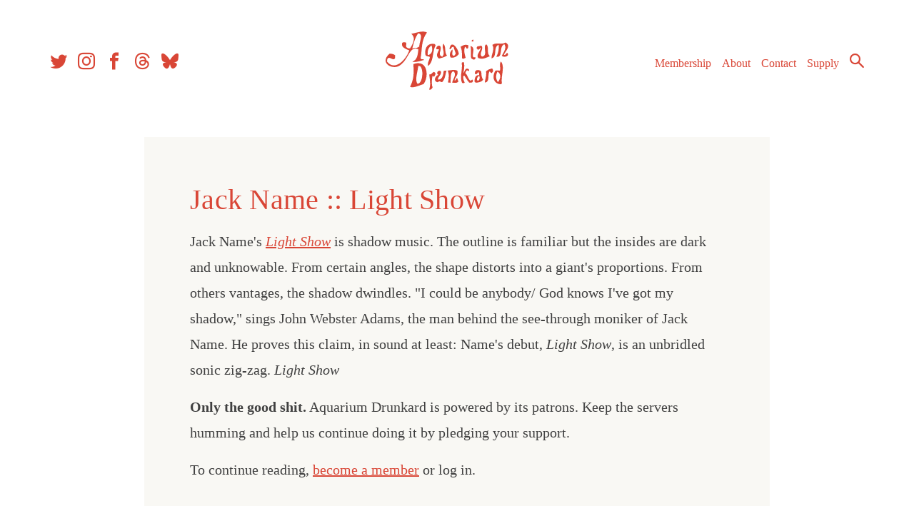

--- FILE ---
content_type: text/html; charset=utf-8
request_url: https://www.google.com/recaptcha/api2/aframe
body_size: 266
content:
<!DOCTYPE HTML><html><head><meta http-equiv="content-type" content="text/html; charset=UTF-8"></head><body><script nonce="ngusaJwS4uqR4dy4Dx3kog">/** Anti-fraud and anti-abuse applications only. See google.com/recaptcha */ try{var clients={'sodar':'https://pagead2.googlesyndication.com/pagead/sodar?'};window.addEventListener("message",function(a){try{if(a.source===window.parent){var b=JSON.parse(a.data);var c=clients[b['id']];if(c){var d=document.createElement('img');d.src=c+b['params']+'&rc='+(localStorage.getItem("rc::a")?sessionStorage.getItem("rc::b"):"");window.document.body.appendChild(d);sessionStorage.setItem("rc::e",parseInt(sessionStorage.getItem("rc::e")||0)+1);localStorage.setItem("rc::h",'1768276791016');}}}catch(b){}});window.parent.postMessage("_grecaptcha_ready", "*");}catch(b){}</script></body></html>

--- FILE ---
content_type: text/css
request_url: https://aquariumdrunkard.com/_newness/wp-content/themes/aquarium-drunkard/style.css?ver=1.3.5
body_size: 10236
content:
/*!
Theme Name: Aquarium Drunkard 2018
Theme URI: http://underscores.me/
Author: Visual Issues > Traci Larson
Author URI: https://visualissues.design
Description: Customized theme for Aquarium Drunkard. Designed by Andew Means + Chris Campbell, built by Traci Larson
Version: 1.0.0
License: GNU General Public License v2 or later
License URI: LICENSE
Text Domain: aquarium-drunkard
Tags: custom-background, custom-logo, custom-menu, featured-images, threaded-comments, translation-ready

This theme, like WordPress, is licensed under the GPL.
Use it to make something cool, have fun, and share what you've learned with others.

Aquarium Drunkard 2018 is based on Underscores https://underscores.me/, (C) 2012-2017 Automattic, Inc.
Underscores is distributed under the terms of the GNU GPL v2 or later.

Normalizing styles have been helped along thanks to the fine work of
Nicolas Gallagher and Jonathan Neal https://necolas.github.io/normalize.css/
*/@import"https://fonts.googleapis.com/css?family=Cardo:400,400i,700|Work+Sans:600,800&subset=latin-ext";@font-face{font-family:"icomoon";src:url("inc/assets/fonts/icomoon.eot?k8rj8g");src:url("inc/assets/fonts/icomoon.eot?k8rj8g#iefix") format("embedded-opentype"),url("inc/assets/fonts/icomoon.ttf?k8rj8g") format("truetype"),url("inc/assets/fonts/icomoon.woff?k8rj8g") format("woff"),url("inc/assets/fonts/icomoon.svg?k8rj8g#icomoon") format("svg");font-weight:normal;font-style:normal}[class^=icon-],[class*=" icon-"]{font-family:"icomoon" !important;speak:never;font-style:normal;font-weight:normal;font-variant:normal;text-transform:none;line-height:1;-webkit-font-smoothing:antialiased;-moz-osx-font-smoothing:grayscale}.icon-bluesky:before{content:""}.icon-bsky:before{content:""}.icon-icon-threads:before{content:""}.icon-arrow-up-left:before{content:""}.icon-arrow-left:before{content:""}.icon-arrow-down-left:before{content:""}.icon-search:before{content:""}.icon-arrow-down-left:before{content:""}.icon-arrow-down-right1:before{content:""}.icon-arrow-down:before{content:""}.icon-arrow-down-right:before{content:""}.icon-down-right:before{content:""}.icon-arrow-bottom-right:before{content:""}.icon-arrow-right:before{content:""}.icon-right:before{content:""}.icon-next:before{content:""}.icon-arrow-up-right:before{content:""}.icon-up-right:before{content:""}.icon-arrow-top-right:before{content:""}.icon-arrow-up:before{content:""}.icon-up:before{content:""}.icon-upload:before{content:""}.icon-top:before{content:""}.icon-shuffle:before{content:""}.icon-volume-mute:before{content:""}.icon-volume-mute1:before{content:""}.icon-volume-low:before{content:""}.icon-volume-medium:before{content:""}.icon-volume-high:before{content:""}.icon-last:before{content:""}.icon-first:before{content:""}.icon-forward:before{content:""}.icon-backward:before{content:""}.icon-stop:before{content:""}.icon-pause:before{content:""}.icon-enlarge:before{content:""}.icon-full-screen:before{content:""}.icon-play:before{content:""}.icon-instagram:before{content:""}.icon-ig:before{content:""}.icon-twitter:before{content:""}.icon-tw:before{content:""}.icon-facebook:before{content:""}.icon-fb:before{content:""}/*! normalize.css v8.0.0 | MIT License | github.com/necolas/normalize.css */html{line-height:1.15;-webkit-text-size-adjust:100%}body{margin:0}h1{font-size:2em;margin:.67em 0}hr{box-sizing:content-box;height:0;overflow:visible}pre{font-family:monospace,monospace;font-size:1em}a{background-color:rgba(0,0,0,0)}abbr[title]{border-bottom:none;text-decoration:underline;-webkit-text-decoration:underline dotted;text-decoration:underline dotted}b,strong{font-weight:bolder}code,kbd,samp{font-family:monospace,monospace;font-size:1em}small{font-size:80%}sub,sup{font-size:75%;line-height:0;position:relative;vertical-align:baseline}sub{bottom:-0.25em}sup{top:-0.5em}img{border-style:none}button,input,optgroup,select,textarea{font-family:inherit;font-size:100%;line-height:1.15;margin:0}button,input{overflow:visible}button,select{text-transform:none}button,[type=button],[type=reset],[type=submit]{-webkit-appearance:button}button::-moz-focus-inner,[type=button]::-moz-focus-inner,[type=reset]::-moz-focus-inner,[type=submit]::-moz-focus-inner{border-style:none;padding:0}button:-moz-focusring,[type=button]:-moz-focusring,[type=reset]:-moz-focusring,[type=submit]:-moz-focusring{outline:1px dotted ButtonText}fieldset{padding:.35em .75em .625em}legend{box-sizing:border-box;color:inherit;display:table;max-width:100%;padding:0;white-space:normal}progress{vertical-align:baseline}textarea{overflow:auto}[type=checkbox],[type=radio]{box-sizing:border-box;padding:0}[type=number]::-webkit-inner-spin-button,[type=number]::-webkit-outer-spin-button{height:auto}[type=search]{-webkit-appearance:textfield;outline-offset:-2px}[type=search]::-webkit-search-decoration{-webkit-appearance:none}::-webkit-file-upload-button{-webkit-appearance:button;font:inherit}details{display:block}summary{display:list-item}template{display:none}[hidden]{display:none}body,button,input,select,optgroup,textarea{color:#404040;font-family:"cardoregular",georgia,serif;font-size:16px;line-height:1.5}h1,h2,h3,form.rcp_form .rcp_subscription_fieldset .rcp_subscription_message,.rcp_header,.rcp_form fieldset legend,h4,h5,h6{clear:both}h1{color:#d94636;font-weight:400;font-size:2.5rem;line-height:1.2;margin:2rem 0 1rem 0;letter-spacing:.2pt}@media only screen and (max-width: 768px){h1{font-size:2.375rem}}@media only screen and (max-width: 540px){h1{font-size:1.625rem}}h2{color:#d94636;font-weight:400;font-size:2.35rem;line-height:1.2;margin:2rem 0 1rem 0;letter-spacing:.2pt}@media only screen and (max-width: 768px){h2{font-size:2.125rem}}@media only screen and (max-width: 540px){h2{font-size:1.45rem}}h3,form.rcp_form .rcp_subscription_fieldset .rcp_subscription_message,.rcp_header,.rcp_form fieldset legend{color:#d94636;font-weight:400;font-size:1.325rem;line-height:1.2;margin:2rem 0 1rem 0;letter-spacing:.2pt}@media only screen and (max-width: 540px){h3,form.rcp_form .rcp_subscription_fieldset .rcp_subscription_message,.rcp_header,.rcp_form fieldset legend{font-size:1.25rem}}h4{font-weight:400;font-style:italic;letter-spacing:.15pt;font-size:.95rem}.comments-title{font-size:1.8rem}p{margin-top:0;margin-bottom:1rem}.entry-content{font-size:20px;line-height:1.8}@media only screen and (max-width: 615px){.entry-content{font-size:18.64px;line-height:1.6}}dfn,cite,em,i{font-style:italic}blockquote{margin:0 1rem}address{margin:0 0 1rem}pre{background:#eee;font-family:"Courier 10 Pitch",Courier,monospace;font-size:15px;line-height:1.6;margin-bottom:1.6em;max-width:100%;overflow:auto;padding:1.6em}code,kbd,tt,var{font-family:Monaco,Consolas,"Andale Mono","DejaVu Sans Mono",monospace;font-size:15px}abbr,acronym{border-bottom:1px dotted #666;cursor:help}mark,ins{background:#fff9c0;text-decoration:none}big{font-size:125%}.sr-only{position:absolute;width:1px;height:1px;padding:0;margin:-1px;overflow:hidden;clip:rect(0, 0, 0, 0);border:0}html{box-sizing:border-box}*,*:before,*:after{box-sizing:inherit}body{background:#fff;scroll-behavior:smooth}hr{background-color:#e7e3d3;border:0px;height:1px;margin-bottom:1rem}ul,ol{margin:0 0 1.5em 3em}ul{list-style:disc}ol{list-style:decimal}li>ul,li>ol{margin-bottom:0;margin-left:1.5em}dt{font-weight:bold}dd{margin:0 1.5em 1.5em}img{height:auto;max-width:100%}figure{margin:1em 0}table{margin:0 0 1.5em;width:100%}blockquote.wp-block-quote{border-left:2px dotted #d94636;margin:2rem 1rem;padding-left:2rem}blockquote.wp-block-quote.is-large,blockquote.wp-block-quote.is-style-large{border:0px;display:block;color:#d94636;background-color:#fff;margin:2rem -8rem;padding:2rem 0}@media only screen and (max-width: 995px){blockquote.wp-block-quote.is-large,blockquote.wp-block-quote.is-style-large{margin:2rem -4rem;padding:2rem}}@media only screen and (max-width: 615px){blockquote.wp-block-quote.is-large,blockquote.wp-block-quote.is-style-large{margin:2rem -2rem}}blockquote.wp-block-quote cite{font-size:.8em;line-height:1.5;color:#54442c}.wp-block-image .aligncenter{margin:2rem auto}button,input[type=button],input[type=reset],input[type=submit],.button{border:1px solid;border-color:#d94636;border-radius:0px;background:#d94636;color:#fff;font-size:16px;line-height:1;padding:.75rem 1.5rem}button:hover,input[type=button]:hover,input[type=reset]:hover,input[type=submit]:hover,.button:hover{border-color:#d94636}button:active,button:focus,input[type=button]:active,input[type=button]:focus,input[type=reset]:active,input[type=reset]:focus,input[type=submit]:active,input[type=submit]:focus,.button:active,.button:focus{border-color:#d94636}button,input[type=button],input[type=reset],input[type=submit],.button{transition:all .3s linear;-o-transition:all .3s linear;-moz-transition:all .3s linear;-webkit-transition:all .3s linear}button.mp3download{font-size:.575rem;text-transform:uppercase;font-family:"Work Sans",sans-serif;padding:.2rem .5rem;display:inline-block;margin:0 .5rem 0 0;background-color:#fff;border:0px solid rgba(0,0,0,0);color:#404040}button.mp3download:hover{background-color:#d94636;color:#fff}input[type=text],input[type=email],input[type=url],input[type=password],input[type=search],input[type=number],input[type=tel],input[type=range],input[type=date],input[type=month],input[type=week],input[type=time],input[type=datetime],input[type=datetime-local],input[type=color],textarea{color:#666;border:1px solid #ccc;border-radius:0px;padding:.5rem 1rem}input[type=text]:focus,input[type=email]:focus,input[type=url]:focus,input[type=password]:focus,input[type=search]:focus,input[type=number]:focus,input[type=tel]:focus,input[type=range]:focus,input[type=date]:focus,input[type=month]:focus,input[type=week]:focus,input[type=time]:focus,input[type=datetime]:focus,input[type=datetime-local]:focus,input[type=color]:focus,textarea:focus{color:#111}select{border:1px solid #ccc}textarea{width:100%}a{color:#d94636}a:visited{color:#d94636}a:hover,a:focus,a:active{color:hsl(5.8895705521,68.2008368201%,38.137254902%)}a:focus{outline:thin dotted}a:hover,a:active{outline:0}.main-navigation{clear:both;display:block;float:left;width:100%}.main-navigation ul{list-style:none;margin:0;padding-left:0;text-align:right}.main-navigation ul ul{box-shadow:0 3px 3px rgba(0,0,0,.2);float:left;position:absolute;top:100%;left:-999em;z-index:99999}.main-navigation ul ul ul{left:-999em;top:0}.main-navigation ul ul li:hover>ul,.main-navigation ul ul li.focus>ul{left:100%}.main-navigation ul ul a{width:200px}.main-navigation ul li:hover>ul,.main-navigation ul li.focus>ul{left:auto}.main-navigation li{display:inline-block;position:relative;padding:.35rem}.main-navigation a{display:inline-block;text-decoration:none}.main-navigation .icon-search{font-size:.1pt;color:rgba(0,0,0,0)}.main-navigation .icon-search:before{content:"";font-size:1.25rem;color:#d94636}@media only screen and (max-width: 540px){.main-navigation .icon-search:before{color:#fff}}.site-main .comment-navigation,.site-main .posts-navigation,.site-main .post-navigation{margin:0 0 1.5em;overflow:hidden}.comment-navigation .nav-previous,.posts-navigation .nav-previous,.post-navigation .nav-previous{float:left;width:50%}.comment-navigation .nav-next,.posts-navigation .nav-next,.post-navigation .nav-next{float:right;text-align:right;width:50%}.social-menu a{text-decoration:none;font-size:.01pt;color:rgba(0,0,0,0);margin:.35rem}.social-menu a:before{font-size:1.5rem;color:#d94636}@media only screen and (max-width: 540px){.social-menu a:before{color:#fff}}.menu-toggle{display:none}@media only screen and (max-width: 540px){.menu-toggle{display:block}.site-header .main-navigation ul{display:none}}.menu-toggle{-webkit-appearance:none;-moz-appearance:none;appearance:none;background-color:rgba(0,0,0,0);border:0px solid rgba(0,0,0,0);float:right;padding:0;margin:-1rem 0 0 0}.menu-toggle .icon-bar{display:block;background-color:#d94636;width:30px;height:3px;margin:7px 0;border-radius:0;border:0}.menu-toggle .icon-bar{transition:all .2s linear;-o-transition:all .2s linear;-moz-transition:all .2s linear;-webkit-transition:all .2s linear}.menu-toggle .top-bar{transform:rotate(0)}.menu-toggle .middle-bar{opacity:1}.menu-toggle .bottom-bar{transform:rotate(0)}.site-header.toggled{background-color:#d94636;position:fixed;width:100%;top:0;bottom:0;left:0;right:0;z-index:20}.site-header.toggled .menu-toggle{position:absolute;right:1rem;top:3rem}.site-header.toggled .menu-toggle .icon-bar{background-color:#fff}.site-header.toggled .menu-toggle .top-bar{transform:rotate(45deg);transform-origin:0% -5%}.site-header.toggled .menu-toggle .middle-bar{opacity:0}.site-header.toggled .menu-toggle .bottom-bar{transform:rotate(-45deg);transform-origin:-2% 90%}.site-header.toggled .main-navigation{width:100%;display:block}.site-header.toggled .main-navigation ul{display:flex;flex-direction:column}.site-header.toggled .main-navigation li{flex:1;width:100%;text-align:center}.site-header.toggled .main-navigation a{color:#fff !important}.menu-secondary-menu-container .menu{list-style:none;padding:1rem 0;margin:0}@media only screen and (max-width: 768px){.menu-secondary-menu-container .menu{margin:0 -0.5rem 1rem -2rem;text-align:center}}.menu-secondary-menu-container .menu li{display:inline-block;margin:.35rem}@media only screen and (max-width: 615px){.menu-secondary-menu-container .menu li{display:block}}.menu-secondary-menu-container .menu li a{text-decoration:none;font-size:20px}.screen-reader-text{border:0;clip:rect(1px, 1px, 1px, 1px);-webkit-clip-path:inset(50%);clip-path:inset(50%);height:1px;margin:-1px;overflow:hidden;padding:0;position:absolute !important;width:1px;word-wrap:normal !important}.screen-reader-text:focus{background-color:#f1f1f1;border-radius:3px;box-shadow:0 0 2px 2px rgba(0,0,0,.6);clip:auto !important;-webkit-clip-path:none;clip-path:none;color:#404040;display:block;font-size:14px;font-weight:bold;height:auto;left:5px;line-height:normal;padding:15px 23px 14px;text-decoration:none;top:5px;width:auto;z-index:100000}#content[tabindex="-1"]:focus{outline:0}.alignleft{display:inline;float:left;margin-right:1.5em}.alignright{display:inline;float:right;margin-left:1.5em}.aligncenter{clear:both;display:block;margin-left:auto;margin-right:auto}.clear:before,.clear:after,.entry-content:before,.entry-content:after,.comment-content:before,.comment-content:after,.site-header:before,.site-header:after,.site-content:before,.site-content:after,.site-footer:before,.site-footer:after{content:"";display:table;table-layout:fixed}.clear:after,.entry-content:after,.comment-content:after,.site-header:after,.site-content:after,.site-footer:after{clear:both}.widget{margin:0 0 1.5em}.widget select{max-width:100%}.ad-banner{background-color:#fff;margin-left:-4rem;margin-right:-4rem;margin-bottom:0;text-align:center;padding:4rem 4rem}@media only screen and (max-width: 768px){.ad-banner{margin-left:-3rem;margin-right:-3rem;padding:2rem}}@media only screen and (max-width: 540px){.ad-banner{margin-left:-2rem;margin-right:-2rem}}.entry-content p+.ad-banner{margin-top:3rem}.entry-content .ad-banner+p{margin-top:3rem}.ad-square{background-color:#fff;height:0;padding:100% 0 0 0;position:relative;text-align:center}.ad-square a,.ad-square .custom-html-widget{position:absolute;top:0;left:0;width:100%;height:100%;display:flex;flex-direction:column;align-content:center;justify-content:center;text-align:center}.ad-square a img,.ad-square .custom-html-widget img{align-self:center}.ad-square a>*,.ad-square .custom-html-widget>*{margin:0 auto}.widget_nav_menu{background-image:url("inc/assets/img/sidebarbkg.jpg");background-size:100%;height:0;padding:100% 0 0 0;position:relative}.widget_nav_menu ul.menu{position:absolute;top:0;left:0;width:100%;height:100%;margin:0;padding:2rem;display:flex;flex-direction:column;align-content:center;justify-content:center}@media only screen and (max-width: 768px){.widget_nav_menu ul.menu{padding:0 1rem}}.widget_nav_menu ul.menu li.menu-item{display:block;text-align:center;padding:.2rem}@media only screen and (max-width: 768px){.widget_nav_menu ul.menu li.menu-item{padding:0}}.widget_nav_menu ul.menu li.menu-item a{font-family:"Work Sans",sans-serif;color:#846a43;font-size:17.6px}.widget.mobile-ad-fixed{display:none}@media only screen and (max-width: 675px){.widget.mobile-ad-fixed{width:100%;bottom:0;margin:0}}.site-header{display:flex;padding:2rem 4rem;align-items:center}.site-header{transition:all .2s linear;-o-transition:all .2s linear;-moz-transition:all .2s linear;-webkit-transition:all .2s linear}@media only screen and (max-width: 995px){.site-header{padding:2rem 3rem}}@media only screen and (max-width: 768px){.site-header{padding:2rem}}@media only screen and (max-width: 540px){.site-header{padding:0rem 1.75rem 1rem 1rem}}.site-header .social-menu{flex:1;text-align:left;order:1}@media only screen and (max-width: 540px){.site-header .social-menu{order:3;display:none}.site-header .social-menu.toggled{display:flex;align-self:flex-end;text-align:center;width:100%}.site-header .social-menu.toggled a{flex:1;color:#fff;padding:2rem 1rem 1rem 1rem;align-self:bottom}}.site-header .site-branding{flex:1;text-align:center;order:2}@media only screen and (max-width: 540px){.site-header .site-branding{order:1;text-align:left}}.site-header .main-navigation{flex:1;text-align:right;order:3}@media only screen and (max-width: 540px){.site-header .main-navigation{order:2}}.site-header.toggled{flex-direction:column}.site-header.toggled .site-branding{align-self:flex-start}.site-header.toggled .site-branding svg{fill:#fff}.site-header.toggled .menu-main-menu-container,.site-header.toggled .menu{height:100%}.site-header.toggled .main-navigation{padding:2rem 0;flex:4}.site-header.toggled .main-navigation li{display:flex;flex-direction:column;justify-content:center;align-content:center}.site-header.toggled .main-navigation li a{display:block;color:#fff;padding:1rem;font-size:2rem}.site-header.toggled .main-navigation li.search-link a{font-size:.001rem}.site-header.toggled .main-navigation li.search-link a:before{font-size:2rem}.footer-navigation{display:flex;padding:2rem 4rem;align-items:center}.footer-navigation{transition:all .2s linear;-o-transition:all .2s linear;-moz-transition:all .2s linear;-webkit-transition:all .2s linear}@media only screen and (max-width: 995px){.footer-navigation{padding:2rem 3rem}}@media only screen and (max-width: 768px){.footer-navigation{padding:2rem}}@media only screen and (max-width: 540px){.footer-navigation{flex-direction:column}}.footer-navigation .main-navigation{flex:1;text-align:right;order:3}@media only screen and (max-width: 540px){.footer-navigation .main-navigation{order:1;max-width:100%;min-width:100%;text-align:center;padding:0rem 0 1rem 0}.footer-navigation .main-navigation ul{display:block;text-align:center}}.footer-navigation .social-menu{flex:1;text-align:left;order:1}@media only screen and (max-width: 540px){.footer-navigation .social-menu{order:2;max-width:100%;min-width:100%;text-align:center;padding:1rem 0 2rem 0}}.footer-navigation .site-branding{flex:1;text-align:center;order:2}@media only screen and (max-width: 540px){.footer-navigation .site-branding{order:3;max-width:100%;min-width:100%}.footer-navigation .site-branding svg{max-width:210px}}@media only screen and (max-width: 540px){.nav-secondary{float:left;width:100%}}.sticky{display:block}.hentry{margin:0 auto}.hentry.post-excerpt{margin:2rem auto}.updated:not(.published){display:none}.page-content,.entry-content,.entry-summary{margin:0}.page-links{clear:both;margin:0 0 1.5em}.page-header{max-width:876px;margin:0 auto}.content-area{text-align:center}.site-main{padding:0 2rem;margin:2rem auto;display:inline-block;text-align:left;width:100%}@media only screen and (max-width: 768px){.site-main{padding:0 1rem}}.site-main{transition:all .2s linear;-o-transition:all .2s linear;-moz-transition:all .2s linear;-webkit-transition:all .2s linear}article{background-color:#f9f8f4;padding:.5rem 2rem;max-width:876px}article .entry-title a{text-decoration:none}@media only screen and (max-width: 768px){article{padding:.5rem 1rem}}.archive-title{font-size:2rem}.entry-meta{color:#df9464}.entry-meta a{color:#df9464;text-decoration:none}.entry-meta a:hover{text-decoration:underline}.entry-meta span{margin-right:.5rem}.entry-meta .category-links{margin:0 1rem}.category-links{margin-right:1rem}.category-links a{background-color:#fff;text-decoration:none;font-size:12.8px;margin:0 .25rem .25rem 0;padding:.125rem .5rem}.single .site-header,.page:not(.home) .site-header{position:absolute;top:0;left:0;right:0;width:100%}.single .header-img,.page:not(.home) .header-img{width:calc(100% + 4rem);margin:-2rem -2rem -10% -2rem;z-index:-20;height:0;padding:45% 0 0 0;background-size:cover;background-position:center}@media only screen and (max-width: 768px){.single .header-img,.page:not(.home) .header-img{width:calc(100% + 2rem);margin:-2rem -1rem -10% -1rem}}.single article,.page:not(.home) article{margin:10rem auto 6rem auto;padding:4rem}@media only screen and (max-width: 768px){.single article,.page:not(.home) article{padding:3rem}}@media only screen and (max-width: 675px){.single article,.page:not(.home) article{margin:7rem auto 4rem auto;padding:2rem}}.single article .post-thumbnail,.page:not(.home) article .post-thumbnail{margin-top:2rem}.single article .post-thumbnail img,.page:not(.home) article .post-thumbnail img{min-width:100%}.single .header-img+article,.page:not(.home) .header-img+article{margin:0 auto 6rem auto}.single article+.ad-banner,.page:not(.home) article+.ad-banner{margin-top:-7rem;margin-left:0;margin-right:0}@media only screen and (max-width: 675px){.single article+.ad-banner,.page:not(.home) article+.ad-banner{margin-top:-4rem}}.single h1.entry-title,.page:not(.home) h1.entry-title{margin-top:0}.single .entry-meta,.page:not(.home) .entry-meta{margin-top:2rem;padding-top:1rem;border-top:2px dotted #d94636}.page-id-887 .entry-title,.page-id-2 .entry-title{display:none}.site-branding svg{fill:#d94636;max-width:200px}@media only screen and (max-width: 768px){.site-branding svg{max-width:150px}}@media only screen and (max-width: 540px){.site-branding svg{max-width:120px}}.site-branding svg{transition:all .2s linear;-o-transition:all .2s linear;-moz-transition:all .2s linear;-webkit-transition:all .2s linear}.home .header-container,.archive .header-container{background-color:#f9f8f4;max-width:1300px;margin:0 auto}.home header.site-header,.archive header.site-header{background-size:cover;background-position:bottom center}.user-loggedin .not-logged-in{display:none}.user-loggedin .logged-in{display:inline-block}.user-loggedout .not-logged-in{display:inline-block}.user-loggedout .logged-in{display:none}.user-loggedout .site-header.toggled .main-navigation li.not-logged-in{display:flex}.user-loggedout .site-header.toggled .main-navigation li.logged-in{display:none}.user-loggedin .site-header.toggled .main-navigation li.not-logged-in{display:none}.user-loggedin .site-header.toggled .main-navigation li.logged-in{display:flex}#site-footer{background-size:cover;background-position:bottom center}#site-footer a{color:#fff}#site-footer a:before{color:#fff}#site-footer a:hover{color:hsl(0,0%,90%)}#site-footer a:visited,#site-footer a:visited:before{color:#fff}#site-footer svg{fill:#fff}@media only screen and (max-width: 768px){#site-footer{background-position:30% bottom}}.footer-search{max-width:78%;margin:auto;position:relative;height:0px;padding:28% 2rem 28% 6rem;box-sizing:border-box}@media only screen and (max-width: 768px){.footer-search{width:100%;padding:3rem .5rem 8rem 2rem}}.footer-search form.search-form{position:relative}.footer-search form.search-form:before{font-family:"icomoon" !important;speak:none;font-style:normal;font-weight:normal;font-variant:normal;text-transform:none;line-height:1;-webkit-font-smoothing:antialiased;-moz-osx-font-smoothing:grayscale;content:"";color:#fff;position:absolute;top:-1.65rem;font-size:3.85rem;left:-7rem;padding:1rem;flex-basis:20px}@media only screen and (max-width: 768px){.footer-search form.search-form:before{font-size:1.8rem;padding:.25rem .5rem .25rem .25rem;left:-2.75rem;top:1rem}}.footer-search form.search-form input[type=search]{background-color:rgba(0,0,0,0);border:0px solid rgba(0,0,0,0);border-bottom:4px solid #fff;border-radius:0;padding:.5rem 0;color:#fff;width:100%;-webkit-appearance:none;-moz-appearance:none;appearance:none;outline:none;font-size:28px}@media only screen and (max-width: 768px){.footer-search form.search-form input[type=search]{border-bottom:2px solid #fff;font-size:20px}}.footer-search form.search-form input[type=search]::-moz-placeholder{color:rgba(0,0,0,0)}.footer-search form.search-form input[type=search]::placeholder{color:rgba(0,0,0,0)}.footer-search form.search-form input[type=search]:focus{outline:none}.footer-search form.search-form input[type=search]{transition:all .2s linear;-o-transition:all .2s linear;-moz-transition:all .2s linear;-webkit-transition:all .2s linear}.footer-search form.search-form .search-submit{position:absolute;top:-999px;left:-999px;width:0px;height:0px}#back-top{display:block;position:fixed;right:.5rem;bottom:.5rem;padding:.5rem .75rem;border-radius:50%;background-color:#d94636;color:#fff;text-decoration:none;opacity:1;z-index:9999}#back-top .icon-arrow-up{font-size:.01pt}#back-top .icon-arrow-up:before{font-size:1rem}#back-top{transition:all .6s linear;-o-transition:all .6s linear;-moz-transition:all .6s linear;-webkit-transition:all .6s linear}#back-top.hidden{opacity:0}.home .site-main{max-width:1300px;width:100%;margin:1rem auto 0 auto;padding:0 4rem;background-color:#f9f8f4;display:grid;grid-template-columns:1fr 1fr 1fr;grid-gap:2rem;grid-auto-flow:row dense}@media only screen and (max-width: 1085px){.home .site-main{grid-template-columns:1fr 1fr;padding:0 2rem}}@media only screen and (max-width: 865px){.home .site-main{grid-auto-flow:unset}}@media only screen and (max-width: 540px){.home .site-main{grid-template-columns:1fr;padding:0 2rem}}.home .ad-banner{grid-column:1/4;background-color:#fff;margin-left:-4rem;margin-right:-4rem;margin-bottom:0;text-align:center;padding:2rem 4rem}@media only screen and (max-width: 1085px){.home .ad-banner{grid-column:1/3}}@media only screen and (max-width: 540px){.home .ad-banner{grid-column:1/2}}@media only screen and (max-width: 865px){.home .ad-banner{padding:2rem 0;margin-left:-2rem;margin-right:-2rem}}.home .secondary_slides{grid-column:1/3;grid-row:4/5}@media only screen and (max-width: 540px){.home .secondary_slides{grid-column:1/2;grid-row:7/8}}@media only screen and (max-width: 540px)and (max-width: 865px){.home .secondary_slides{margin-bottom:1rem}}.home .post-thumb{grid-row:span 2;border-bottom:2px dotted #d94636}@media only screen and (max-width: 540px){.home .post-thumb{grid-row:span 1;grid-column:1/-1}}.home .widget_nav_menu{grid-row:5/6}@media only screen and (max-width: 615px){.home .widget_nav_menu{grid-column:span 2}}@media only screen and (max-width: 540px){.home .widget_nav_menu{grid-row:8/9;grid-column:span 1}}.home .ad-square{grid-row:6/7}@media only screen and (max-width: 675px){.home .ad-square{grid-column:span 2}}@media only screen and (max-width: 540px){.home .ad-square{grid-column:1/-1}}@media only screen and (max-width: 615px){.home .ad-square{grid-row:5/6}}.home .ad-square:nth-of-type(2n){grid-column:3/4}@media only screen and (max-width: 1085px){.home .ad-square:nth-of-type(2n){grid-column:2/3;grid-row:10/11}}@media only screen and (max-width: 865px){.home .ad-square:nth-of-type(2n){grid-row:9/10}}@media only screen and (max-width: 675px){.home .ad-square:nth-of-type(2n){grid-column:1/3}}@media only screen and (max-width: 540px){.home .ad-square:nth-of-type(2n){grid-column:1/2;grid-row:16/17}}.button-row{grid-column:1/4;text-align:center}@media only screen and (max-width: 1085px){.button-row{grid-column:1/3}}@media only screen and (max-width: 540px){.button-row{grid-column:1/2}}.button-row .load-more-posts-button{background-color:#d94636;border-radius:0px;border:0px solid rgba(0,0,0,0);color:#fff;display:inline-block;margin:2rem auto;padding:1rem 2rem;font-size:1.25rem;font-style:italic}.button-row .load-more-posts-button:hover{background-color:#df9464}article.post-thumb{grid-column:span 1;box-sizing:border-box;max-width:420px;padding:0;background-color:rgba(0,0,0,0)}article.post-thumb .post-thumbnail-square{width:100%;margin:0;padding-top:100%;height:0;overflow:hidden;display:inline-block;position:relative}article.post-thumb .post-thumbnail-square img{min-height:100%;height:100%;width:auto;max-width:200%;margin:0;padding:0;position:absolute;top:0}article.post-thumb .entry-header{padding:0}article.post-thumb .entry-header .entry-title{margin:.75rem 0;font-size:24px;line-height:1.3}article.post-thumb .entry-content{padding-bottom:2rem;font-size:16px}article.post-thumb .entry-content p{margin:1rem 0 0 0}article.post-excerpt{max-width:876px;width:100%;box-sizing:border-box;padding:0;content:"";display:table;table-layout:fixed}article.post-excerpt .post-thumbnail-square{float:left;width:40%;padding-top:40%;height:0;overflow:hidden;display:inline-block;position:relative;background-size:cover;background-position:center}@media only screen and (max-width: 615px){article.post-excerpt .post-thumbnail-square{float:none;width:100%;padding-top:100%}}article.post-excerpt .entry-header{box-sizing:border-box;float:left;width:60%;margin:0;padding:1rem 2rem 0 2rem}@media only screen and (max-width: 615px){article.post-excerpt .entry-header{float:none;width:100%}}article.post-excerpt .entry-header .entry-title{margin:.75rem 0;font-size:24px;line-height:1.175}article.post-excerpt .entry-content{float:left;width:60%;padding:.5rem 2rem 2rem 2rem;font-size:16px}@media only screen and (max-width: 615px){article.post-excerpt .entry-content{float:none;width:100%}}article.post-excerpt .entry-content p{margin:.25rem 0 0 0}.home-tabs{position:relative;display:flex;width:100%;max-width:1300px;margin:0 auto;padding:2rem 4rem;background-color:#f9f8f4}@media only screen and (max-width: 1300px){.home-tabs{padding:0 4rem}}@media only screen and (max-width: 1085px){.home-tabs{display:block}}@media only screen and (max-width: 540px){.home-tabs{padding:0 2rem}}.home-tabs .slide-holder{flex:2;position:relative;min-height:420px}@media only screen and (max-width: 1300px){.home-tabs .slide-holder{min-height:auto}}.home-tabs .slides{display:block;overflow-y:hidden;height:100%;margin:0;padding:0;list-style-type:none;position:relative}@media only screen and (max-width: 1085px){.home-tabs .slides{display:block;min-height:0;height:0;width:100%;padding-top:55%}.home-tabs .slides:after{content:"";display:table;table-layout:fixed}}.home-tabs .slides .slide-image-container{position:absolute;left:0;top:0;right:0;padding:0;margin:0;opacity:0}.home-tabs .slides .slide-image-container.active{opacity:1}.home-tabs .slides .slide-image-container.active a{display:block}.home-tabs .slides .slide-image-container{transition:all 1s linear;-o-transition:all 1s linear;-moz-transition:all 1s linear;-webkit-transition:all 1s linear}.home-tabs .slides .slide-image-container .featured-banner{display:none;position:relative;width:100%;padding-top:55%;height:0;background-size:cover;background-position:center}.home-tabs .slides .slide-image-container .featured-banner:hover{opacity:.8}.home-tabs .slides .slide-image-container .featured-banner:hover{transition:all .65s linear;-o-transition:all .65s linear;-moz-transition:all .65s linear;-webkit-transition:all .65s linear}.home-tabs .slide-nav{flex:1;list-style-type:none;padding:0;margin:0 0 0 2rem;min-height:420px;display:flex;flex-direction:column;justify-content:space-between}@media only screen and (max-width: 1300px){.home-tabs .slide-nav{min-height:auto}}@media only screen and (max-width: 1085px){.home-tabs .slide-nav{display:block;margin:0;width:100%;padding:1rem 0 2rem 0}}.home-tabs .slide-nav .slide-nav-item{flex:1;padding:.5rem 0;border-bottom:2px dotted #d94636;opacity:.8;text-align:left}.home-tabs .slide-nav .slide-nav-item h4{margin:.125rem 0}@media only screen and (max-width: 1300px){.home-tabs .slide-nav .slide-nav-item h4{font-size:.75rem}}.home-tabs .slide-nav .slide-nav-item h3,.home-tabs .slide-nav .slide-nav-item form.rcp_form .rcp_subscription_fieldset .rcp_subscription_message,form.rcp_form .rcp_subscription_fieldset .home-tabs .slide-nav .slide-nav-item .rcp_subscription_message,.home-tabs .slide-nav .slide-nav-item .rcp_header,.home-tabs .slide-nav .slide-nav-item .rcp_form fieldset legend,.rcp_form fieldset .home-tabs .slide-nav .slide-nav-item legend{margin:.625rem 0}@media only screen and (max-width: 1085px){.home-tabs .slide-nav .slide-nav-item h3,.home-tabs .slide-nav .slide-nav-item form.rcp_form .rcp_subscription_fieldset .rcp_subscription_message,form.rcp_form .rcp_subscription_fieldset .home-tabs .slide-nav .slide-nav-item .rcp_subscription_message,.home-tabs .slide-nav .slide-nav-item .rcp_header,.home-tabs .slide-nav .slide-nav-item .rcp_form fieldset legend,.rcp_form fieldset .home-tabs .slide-nav .slide-nav-item legend{font-size:1.325rem;margin:.625rem 0}}@media only screen and (max-width: 1300px){.home-tabs .slide-nav .slide-nav-item h3,.home-tabs .slide-nav .slide-nav-item form.rcp_form .rcp_subscription_fieldset .rcp_subscription_message,form.rcp_form .rcp_subscription_fieldset .home-tabs .slide-nav .slide-nav-item .rcp_subscription_message,.home-tabs .slide-nav .slide-nav-item .rcp_header,.home-tabs .slide-nav .slide-nav-item .rcp_form fieldset legend,.rcp_form fieldset .home-tabs .slide-nav .slide-nav-item legend{font-size:1rem;margin:.45rem 0}}@media only screen and (max-width: 865px){.home-tabs .slide-nav .slide-nav-item h3,.home-tabs .slide-nav .slide-nav-item form.rcp_form .rcp_subscription_fieldset .rcp_subscription_message,form.rcp_form .rcp_subscription_fieldset .home-tabs .slide-nav .slide-nav-item .rcp_subscription_message,.home-tabs .slide-nav .slide-nav-item .rcp_header,.home-tabs .slide-nav .slide-nav-item .rcp_form fieldset legend,.rcp_form fieldset .home-tabs .slide-nav .slide-nav-item legend{font-size:1.2rem;margin:.625rem 0}}.home-tabs .slide-nav .slide-nav-item a{color:#85837d;text-decoration:none}.home-tabs .slide-nav .slide-nav-item .entry-date{font-family:"Work Sans",sans-serif;font-weight:400;color:#85837d;font-size:10.4px}.home-tabs .slide-nav .slide-nav-item:hover,.home-tabs .slide-nav .slide-nav-item.active{opacity:1}.home-tabs .slide-nav .slide-nav-item:hover a,.home-tabs .slide-nav .slide-nav-item.active a{color:#d94636}.home-tabs .slide-nav .slide-nav-item{transition:all .6s linear;-o-transition:all .6s linear;-moz-transition:all .6s linear;-webkit-transition:all .6s linear}.home-tabs .home-tab-dot-pager{position:absolute;left:.5rem;bottom:0}.home-tabs .home-tab-dot-pager span{margin-right:.5rem;font-size:2rem;margin:.5rem .35rem;cursor:pointer;color:#fff;text-shadow:-1px -1px 0 #e7e3d3,1px -1px 0 #e7e3d3,-1px 1px 0 #e7e3d3,1px 1px 0 #e7e3d3}.home-tabs .home-tab-dot-pager span:hover{color:#d94636}.home-tabs .home-tab-dot-pager span.active{color:#54442c;text-shadow:-1px -1px 0 #54442c,1px -1px 0 #54442c,-1px 1px 0 #54442c,1px 1px 0 #54442c}.secondary_slides{position:relative}.secondary_slides .secondary-pager{position:absolute;bottom:0;left:.5rem;z-index:50}.secondary_slides .secondary-pager span{color:#fff;text-shadow:-1px -1px 0 #e7e3d3,1px -1px 0 #e7e3d3,-1px 1px 0 #e7e3d3,1px 1px 0 #e7e3d3;font-size:2rem;margin:.5rem .35rem;cursor:pointer}.secondary_slides .secondary-pager span.cycle-pager-active{color:#54442c;text-shadow:-1px -1px 0 #54442c,1px -1px 0 #54442c,-1px 1px 0 #54442c,1px 1px 0 #54442c}.secondary_slides .secondary_slideshow{z-index:40}.on-the-turntable{position:relative;perspective:1000;transform-style:preserve-3d}@media only screen and (max-width: 865px){.on-the-turntable{grid-column:1/3;max-width:420px;margin:0 auto}}@media only screen and (max-width: 540px){.on-the-turntable{grid-column:1/2;grid-row:6/7}}.on-the-turntable .turntable-items{transition:.6s;transform-style:preserve-3d;position:relative}.on-the-turntable .turntable-items.flipped{transform:rotateY(180deg)}.on-the-turntable .turntable-items>*{transition:.6s;transform-style:preserve-3d;backface-visibility:hidden;-webkit-backface-visibility:hidden;transform:rotateY(0deg)}.on-the-turntable .turntable-items>*.on_the_turntable_nav{z-index:2;transform:rotateY(0deg)}.on-the-turntable .turntable-items>*.on_the_turntable_slides{transform:rotateY(180deg)}.on_the_turntable_nav{background-color:#f3eae3;text-align:center;padding:0;margin:0}.on_the_turntable_nav h3,.on_the_turntable_nav form.rcp_form .rcp_subscription_fieldset .rcp_subscription_message,form.rcp_form .rcp_subscription_fieldset .on_the_turntable_nav .rcp_subscription_message,.on_the_turntable_nav .rcp_header,.on_the_turntable_nav .rcp_form fieldset legend,.rcp_form fieldset .on_the_turntable_nav legend{margin:0;padding:1rem 0 3px 0}.on_the_turntable_nav nav{margin-bottom:1rem;padding:2px 2px 1rem 2px;content:"";display:table;table-layout:fixed}.on_the_turntable_nav nav a{box-sizing:border-box;padding:0;margin:2px 5px;display:inline-block;width:42%;background-color:#d94636}.on_the_turntable_nav nav a img{display:block;opacity:1}.on_the_turntable_nav nav a img{transition:all .2s linear;-o-transition:all .2s linear;-moz-transition:all .2s linear;-webkit-transition:all .2s linear}.on_the_turntable_nav nav a:hover img{opacity:.7}.on_the_turntable_slides{position:absolute;top:0;left:0;z-index:100;transform:rotateY(-180deg)}.on_the_turntable_content{position:relative;padding:0;margin:0;list-style-type:none;text-align:center}.on_the_turntable_content .album{opacity:0;display:none;animation-duration:.75s;background-color:#f3eae3}.on_the_turntable_content .album.active{display:block;opacity:1}.on_the_turntable_content .album{transition:all 2s linear;-o-transition:all 2s linear;-moz-transition:all 2s linear;-webkit-transition:all 2s linear}.on_the_turntable_content .album .close{display:block;position:absolute;left:-1rem;top:-1rem;background-color:#fff;width:2rem;height:2rem;border-radius:50%;color:#54442c;font-size:.01pt}.on_the_turntable_content .album .close i{font-size:.01pt}.on_the_turntable_content .album .close i:before{font-size:1rem;position:absolute;top:8px;left:8px;content:""}.on_the_turntable_content .album .close:hover{color:#d94636}.on_the_turntable_content .album .close{transition:all .6s linear;-o-transition:all .6s linear;-moz-transition:all .6s linear;-webkit-transition:all .6s linear}.on_the_turntable_content .album .image-holder{padding:2rem}.on_the_turntable_content .album .image-holder img{display:block}.on_the_turntable_content .album-content{padding:2rem 1rem;background-color:#efe2da;min-height:348px;display:flex;flex-direction:column;justify-content:center}.on_the_turntable_content .album-content h3,.on_the_turntable_content .album-content form.rcp_form .rcp_subscription_fieldset .rcp_subscription_message,form.rcp_form .rcp_subscription_fieldset .on_the_turntable_content .album-content .rcp_subscription_message,.on_the_turntable_content .album-content .rcp_header,.on_the_turntable_content .album-content .rcp_form fieldset legend,.rcp_form fieldset .on_the_turntable_content .album-content legend{margin:0 0 .25rem 0}.on_the_turntable_content .album-content .description{font-size:.85em}.on_the_turntable_content .album-content .external-services{display:flex;justify-content:space-between;flex-wrap:wrap}@media only screen and (max-width: 675px){.on_the_turntable_content .album-content .external-services{justify-content:center}}.on_the_turntable_content .album-content .external-services .external-service{display:inline-block;margin:2rem .2rem 0;text-decoration:none;fill:#d94636;vertical-align:middle}.on_the_turntable_content .album-content .external-services .external-service svg{max-height:16px}.on_the_turntable_content .album-content .external-services .external-service:hover{fill:#df9464}.on_the_turntable_content .album-content .external-services .external-service.spotify-link svg{max-height:22px;margin-top:2px}@media only screen and (max-width: 675px){.on_the_turntable_content .album-content .external-services .external-service{display:block;width:100%}}form.rcp_form fieldset{margin:2rem 0}@media only screen and (max-width: 768px){form.rcp_form fieldset{margin:1rem 0}}form.rcp_form input[type=email],form.rcp_form input[type=password],form.rcp_form input[type=text],form.rcp_form select{width:100%;min-height:44px}form.rcp_form .rcp_subscription_fieldset .rcp_level_description{border-left:0px solid rgba(0,0,0,0);padding-left:0}form.rcp_form ul#rcp_subscription_levels{display:flex;gap:2rem}@media only screen and (max-width: 768px){form.rcp_form ul#rcp_subscription_levels{flex-direction:column-reverse;gap:.75rem}}form.rcp_form ul#rcp_subscription_levels li.rcp_subscription_level{background-color:#fff;border-radius:5px;padding:1rem;flex:1}form.rcp_form ul#rcp_subscription_levels li.rcp_subscription_level .rcp_level{margin:13px 10px 0 0}form.rcp_form ul#rcp_subscription_levels li.rcp_subscription_level span.rcp_subscription_level_name{display:block;font-size:1.5rem;color:#d94636}@media only screen and (max-width: 995px){form.rcp_form ul#rcp_subscription_levels li.rcp_subscription_level span.rcp_subscription_level_name{font-size:1.3rem}}@media only screen and (max-width: 768px){form.rcp_form ul#rcp_subscription_levels li.rcp_subscription_level span.rcp_subscription_level_name{font-size:1.15rem}}form.rcp_form ul#rcp_subscription_levels li.rcp_subscription_level span.rcp_separator{display:none}form.rcp_form ul#rcp_subscription_levels li.rcp_subscription_level span.rcp_level_duration{font-size:.8em}form.rcp_form ul#rcp_subscription_levels li.rcp_subscription_level span.rcp_level_duration:before{content:"/ "}.rcp_registration_total_details td,.rcp_registration_total_details th{border-bottom:2px solid #e7e3d3}.rcp_gateway_stripe_fields .rcp_card_fieldset{display:block;padding:1.5rem 2rem;border:2px solid #e7e3d3;border-radius:5px;margin:2rem 0}.rcp_gateway_stripe_fields .rcp_card_fieldset input,.rcp_gateway_stripe_fields .rcp_card_fieldset .StripeElement{height:44px;padding:.5rem;width:100%;display:flex;flex-direction:column;justify-content:center}form .rcp_user_fieldset,#rcp_profile_editor_form fieldset{display:grid;grid-template-columns:1fr 1fr;gap:2rem;margin:2rem 0}@media only screen and (max-width: 768px){form .rcp_user_fieldset,#rcp_profile_editor_form fieldset{display:flex;flex-wrap:wrap;flex-direction:column;margin:1rem 0}}form .rcp_user_fieldset p{margin:-1rem 0}@media only screen and (max-width: 768px){form .rcp_user_fieldset p{margin:0}}.rcp_form p.rcp_lost_password{float:right}.page-your-membership article{max-width:100%}.page-your-membership article table.rcp-table{border-collapse:collapse}.page-your-membership article table.rcp-table th{font-size:1.12rem;border-bottom:1px solid #e7e3d3;padding:1rem .25rem .25rem .25rem}.page-your-membership article table.rcp-table td{padding:1rem .25rem .25rem .25rem}.page-your-membership article table#rcp-account-overview{margin-bottom:3rem}.comments-area{max-width:876px;margin:6rem auto}.comments-area .comment-list{padding:0;margin:0;list-style:none}.comments-area .comment-list .comment,.comments-area .comment-list .pingback{padding:2rem;border-bottom:2px dotted #d94636;position:relative}.comments-area .comment-list .comment article.comment-body,.comments-area .comment-list .pingback article.comment-body{padding:0;margin:0;background-color:rgba(0,0,0,0)}.comments-area .comment-list .comment article.comment-body .comment-author a,.comments-area .comment-list .pingback article.comment-body .comment-author a{color:#404040;text-decoration:none}.comments-area .comment-list .comment article.comment-body .comment-author img,.comments-area .comment-list .pingback article.comment-body .comment-author img{margin-right:.5rem}.comments-area .comment-list .comment article.comment-body .comment-metadata,.comments-area .comment-list .pingback article.comment-body .comment-metadata{position:absolute;bottom:1.25rem;font-family:"Work Sans",sans-serif}.comments-area .comment-list .comment article.comment-body .comment-metadata a,.comments-area .comment-list .pingback article.comment-body .comment-metadata a{color:#a6a6a6;font-size:.8rem;text-decoration:none}.comment-content a{word-wrap:break-word}.bypostauthor{display:block}.comment-respond{background-color:#f9f8f4;padding:1rem 2rem;margin:4rem 0}.related-posts{max-width:1300px;margin:3rem auto}@media only screen and (max-width: 615px){.related-posts{max-width:420px}}.related-posts .related-title{font-style:italic}.related-posts .related{list-style-type:none;margin:0;padding:0;display:grid;grid-template-columns:1fr 1fr 1fr;grid-gap:2rem}@media only screen and (max-width: 615px){.related-posts .related{display:block}}.related-posts .related .related-item{border-top:2px dotted #d94636;border-bottom:2px dotted #d94636;padding:1rem 0}@media only screen and (max-width: 615px){.related-posts .related .related-item{border-bottom:0px solid rgba(0,0,0,0)}.related-posts .related .related-item:last-of-type{border-bottom:2px dotted #d94636}}.related-posts .related .related-item .featured-banner-thumb-holder{height:0;width:100%;padding-top:54%;position:relative;display:flex;align-items:center;justify-content:center;overflow:hidden}.related-posts .related .related-item .featured-banner-thumb-holder img{position:absolute;top:0;min-height:100%;height:100%;width:auto;max-width:400%;display:inline-block}.related-posts .related .related-item .callout{color:#404040;margin:1rem 0 .5rem 0}.related-posts .related .related-item h3,.related-posts .related .related-item .rcp_header,.related-posts .related .related-item .rcp_form fieldset legend,.rcp_form fieldset .related-posts .related .related-item legend,.related-posts .related .related-item form.rcp_form .rcp_subscription_fieldset .rcp_subscription_message,form.rcp_form .rcp_subscription_fieldset .related-posts .related .related-item .rcp_subscription_message{margin:0 0 1rem 0}.related-posts .related .related-item .entry-date{font-family:"Work Sans",sans-serif;font-weight:400;color:#85837d;font-size:10.4px}.related-posts .related a{text-decoration:none}.no-results{max-width:876px;margin:0 auto}.jp-app-bar{display:none}#jplayer_jukebox .jp-jukebox.ui-aqd{text-shadow:none;color:#fff;font-family:"cardoregular",georgia,serif;z-index:10000}#jplayer_jukebox .jp-jukebox.ui-aqd a,#jplayer_jukebox .jp-jukebox.ui-aqd .jp-viewstate-control{text-shadow:none;color:#fff;line-height:1.3;font-weight:400}#jplayer_jukebox .jp-jukebox.ui-aqd .jp-controls-holder{height:auto;padding:.25rem 0;margin:0}#jplayer_jukebox .jp-jukebox.ui-aqd button:before{text-shadow:none;color:#fff}#jplayer_jukebox .jp-jukebox.ui-aqd .jp-gui-bg.jp-playlist{background-color:#f9f8f4;color:#404040;padding:.5rem}#jplayer_jukebox .jp-jukebox.ui-aqd .jp-gui-bg.jp-playlist a{color:#404040}.jp-viewstate-control button.jp-viewstate-toggle:before{left:3px}.jp-page-link{font-size:.85em;font-family:"Work Sans",sans-serif;text-decoration:none;line-height:1.3;display:inline;overflow-wrap:break-word;margin-right:.5rem}.jp-page-btn-play,.jp-page-btn-pause{display:inline;vertical-align:middle;margin-top:4px}.jp-page-btn-play:before,.jp-page-btn-pause:before{display:inline-block;color:#d94636;font-size:1.5rem;line-height:.8}.jp-state-playing{left:0 !important}.jp-state-playing{transition:all .4s linear;-o-transition:all .4s linear;-moz-transition:all .4s linear;-webkit-transition:all .4s linear}@media only screen and (max-width: 479px){#jplayer_jukebox .opt-pos-float-bl.jp-viewstate-minimized{width:100%;left:-100% !important}}#jplayer_jukebox .opt-pos-float-bl.jp-viewstate-minimized .jp-viewstate-control{display:block}@media only screen and (max-width: 479px){#jplayer_jukebox .opt-pos-float-bl.jp-viewstate-maximized{width:100%}#jplayer_jukebox .opt-pos-float-bl.jp-viewstate-maximized .jp-viewstate-control{display:block;right:0;top:auto;bottom:60px;width:44px;height:44px;background-color:rgba(0,0,0,0);border:0px rgba(0,0,0,0)}#jplayer_jukebox .opt-pos-float-bl.jp-viewstate-maximized .jp-viewstate-control button.jp-viewstate-toggle:before{color:#8e8585;left:8px}}.infinite-scroll .posts-navigation,.infinite-scroll.neverending .site-footer{display:none}.infinity-end.neverending .site-footer{display:block}.page-content .wp-smiley,.entry-content .wp-smiley,.comment-content .wp-smiley{border:none;margin-bottom:0;margin-top:0;padding:0}embed,iframe,object{max-width:100%;border:0px}.videoWrapper{position:relative;padding-bottom:56.25%;padding-top:25px;height:0}.videoWrapper iframe{position:absolute;top:0;left:0;width:100%;height:100%}.custom-logo-link{display:inline-block}.wp-caption,.wp-block-image{margin-bottom:1.5em;max-width:100%}.wp-caption img[class*=wp-image-],.wp-block-image img[class*=wp-image-]{display:block;margin-left:auto;margin-right:auto}.wp-caption .wp-caption-text,.wp-block-image .wp-caption-text{margin:.8075em 0}.wp-caption-text,figcaption{text-align:center;font-size:.85em;color:#a6a6a6}.gallery{margin-bottom:1.5em}.gallery-item{display:inline-block;text-align:center;vertical-align:top;width:100%}.gallery-columns-2 .gallery-item{max-width:50%}.gallery-columns-3 .gallery-item{max-width:33.33%}.gallery-columns-4 .gallery-item{max-width:25%}.gallery-columns-5 .gallery-item{max-width:20%}.gallery-columns-6 .gallery-item{max-width:16.66%}.gallery-columns-7 .gallery-item{max-width:14.28%}.gallery-columns-8 .gallery-item{max-width:12.5%}.gallery-columns-9 .gallery-item{max-width:11.11%}.gallery-caption{display:block}

/*# sourceMappingURL=style.css.map */

--- FILE ---
content_type: application/x-javascript
request_url: https://aquariumdrunkard.com/_newness/wp-content/themes/aquarium-drunkard/js/aq-player.js?ver=180827
body_size: 431
content:
(function($) {
    $(document).ready(function () {

    	 //store the array of songs loaded
        var mp3tracks = [];

        //add the play button to each link
        $("a").each(function(index, object) {
            var $a = $(object);
            //check that the link has an href tag ending in .mp3
            var href = $a.attr('href');
            if(typeof href !== 'undefined'
                && href.substring(href.length - 4).toLowerCase() === '.mp3'
            ){
             
                mp3tracks.push({
                      url: href
                });
                        
            }
            
        });

        if (mp3tracks.length) {
            // Initialize jPlayerJukebox
              var jpjb = new jPlayerJukebox({
                 'jukeboxOptions': {
                    'position': 'float-bl',
                    'className': 'ui-aqd ui-flat',
                    'uiRemove': false,
                    'viewState': 'minimized'
                 }
              });
        } 
    	
        $('.jp-page-link').click(function() {
            $('.jp-state-playing').removeClass('jp-viewstate-minimized');
        });

    });

})( jQuery );


--- FILE ---
content_type: application/x-javascript
request_url: https://aquariumdrunkard.com/_newness/wp-content/themes/aquarium-drunkard/js/aq-googleads.js?ver=0.1
body_size: 1134
content:
//aq-googleads.js



var googletag = googletag || {};
googletag.cmd = googletag.cmd || [];
(function() {
var gads = document.createElement('script');
gads.async = true;
gads.type = 'text/javascript';
var useSSL = 'https:' == document.location.protocol;
gads.src = (useSSL ? 'https:' : 'http:') +
'//www.googletagservices.com/tag/js/gpt.js';
var node = document.getElementsByTagName('script')[0];
node.parentNode.insertBefore(gads, node);
})();


/* old individual calls
//Banner Ad One (always on homepage after featured content slider)  +  
//Post Content Ad Two (always at the bottom of posts)
googletag.cmd.push(function() {
googletag.defineSlot('/25823598/728x90', [728, 90], 'div-gpt-ad-1361039829957-0').addService(googletag.pubads());
googletag.pubads().enableSingleRequest();
googletag.enableServices();
});


//Banner Ad Two (always on homepage at the bottom) + 
//Post Content Ad One (after the 3rd <p> inside the post content on posts that have a minimum of 15 <p>)
googletag.cmd.push(function() {
googletag.defineSlot('/25823598/728x90_Bottom', [728, 90], 'div-gpt-ad-1421705426819-0').addService(googletag.pubads());
googletag.pubads().enableSingleRequest();
googletag.enableServices();
});


//Square Ad One (homepage square - left side on larger screens)
googletag.cmd.push(function() {
googletag.defineSlot('/25823598/300x250_ATF', [300, 250], 'div-gpt-ad-1361230625769-0').addService(googletag.pubads());
googletag.pubads().enableSingleRequest();
googletag.enableServices();
});


//Square Ad Two (homepage square - right side on larger screens, farther down on mobile )
googletag.cmd.push(function() {
googletag.defineSlot('/25823598/300x250_Austin_Psych_Fest', [300, 250], 'div-gpt-ad-1402364274146-0').addService(googletag.pubads());
googletag.pubads().enableSingleRequest();
googletag.enableServices();
});
*/



var gptAdSlots = [];
    googletag.cmd.push(function() {
    // Create size mapping for banner position. If viewport is above 750x300 show banner 728x90. If viewport is lower than 750x300 show banner 320x250.
    var billboardsizes = googletag.sizeMapping().addSize([740, 300], [728, 90]).addSize([0, 0], [300, 250]).build();

    // Create size mapping for Smallbanner position. If viewport is above 0x0 show 300x250 (so always show).
    var smallbannersizes = googletag.sizeMapping().addSize([0, 0], [300, 250]).build();  

    // Now create the first slot. Please note that we add all the sizes described in the size mapping. This should be set in the DFP Ad Unit configuration as well. Please also note the part of the code: .defineSizeMapping(billboardsizes) - it tells DFP what banner to serve on what device size.
    gptAdSlots[0] = googletag.defineSlot('/25823598/728x90', [[728, 90], [320, 250]], 'div-gpt-ad-1361039829957-0').defineSizeMapping(billboardsizes).addService(googletag.pubads());

    gptAdSlots[1] = googletag.defineSlot('/25823598/728x90_Bottom', [[728, 90], [300, 250]], 'div-gpt-ad-1421705426819-0').defineSizeMapping(billboardsizes).addService(googletag.pubads());

    // Now create the third slot. Please note that we add all the sizes described in the size mapping. This should be set in the DFP Ad Unit configuration as well. Please also note the part of the code: .defineSizeMapping(smallbannersizes) - it tells DFP what banner to serve on what device size. We also incremented gptAdSlots[0] by one and the last number of the div id by 1.   
    gptAdSlots[2] = googletag.defineSlot('/25823598/300x250_ATF', [300, 250], 'div-gpt-ad-1361230625769-0').defineSizeMapping(smallbannersizes).addService(googletag.pubads());
    gptAdSlots[3] = googletag.defineSlot('/25823598/300x250_Austin_Psych_Fest', [300, 250], 'div-gpt-ad-1402364274146-0').defineSizeMapping(smallbannersizes).addService(googletag.pubads());

    //add new slot for mobile banner ad
    gptAdSlots[4] = googletag.defineSlot('/25823598/320x50', [320, 50], 'div-gpt-ad-1610575875689-0').addService(googletag.pubads());

    googletag.pubads().enableSingleRequest();  
    googletag.enableServices();
});   


